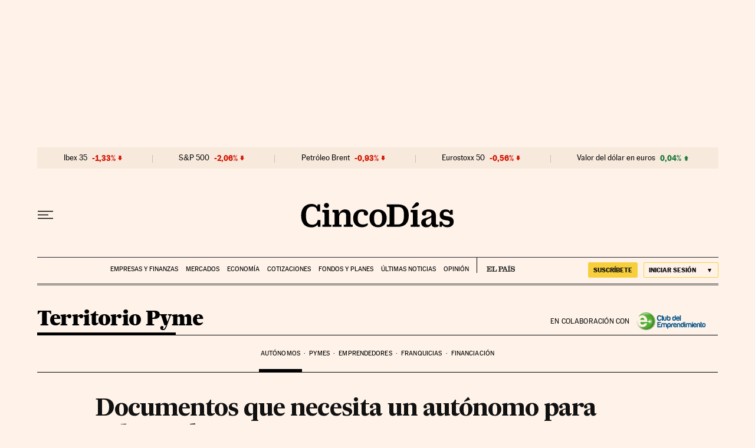

--- FILE ---
content_type: application/javascript; charset=utf-8
request_url: https://fundingchoicesmessages.google.com/f/AGSKWxX22SO5cI9tn_BFR1tUnuoy8xvHUXn_NS_NV45dz7HqmKj88Sef831-AJJTet-avy-K8CJbK5ACcvlD32pBwtHRRUSxPvzkZ4oy0j1mT9mukW7xMOEpFRTi6D3t1sNPgKAka7dBAcOQk5byPupHapOKRiNdwCbuvmlmnUVsWb6568ofC0ZwjB-Q6_NM/_/inlinetextads?/ad_banner1._sidead./ucstat./ovt_show.asp?
body_size: -1290
content:
window['77f42e2c-e543-4e8e-8aa7-76eef6aaee1b'] = true;